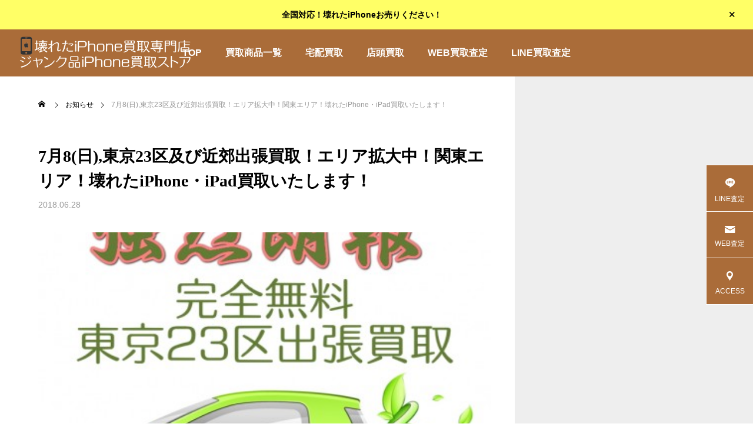

--- FILE ---
content_type: text/html; charset=UTF-8
request_url: https://www.junkhiniphone.com/news/7%E6%9C%888%E6%97%A5%E6%9D%B1%E4%BA%AC23%E5%8C%BA%E5%8F%8A%E3%81%B3%E8%BF%91%E9%83%8A%E5%87%BA%E5%BC%B5%E8%B2%B7%E5%8F%96%EF%BC%81%E3%82%A8%E3%83%AA%E3%82%A2%E6%8B%A1%E5%A4%A7%E4%B8%AD%EF%BC%81/
body_size: 11208
content:
<!DOCTYPE html><html class="pc" lang="ja"><head><meta charset="UTF-8">
<!--[if IE]><meta http-equiv="X-UA-Compatible" content="IE=edge"><![endif]--><meta name="viewport" content="width=device-width"><title>東京23区及び近郊出張買取！エリア拡大中！関東エリア！壊れたiPhone・iPad買取いたします！</title><meta name="robots" content="index,follow"><meta name="description" content="7月8(日),東京23区及び近郊出張買取！エリア拡大中！関東エリア！壊れたiPhone・iPad買取いたします！"><link rel="pingback" href="https://www.junkhiniphone.com/xmlrpc.php"><link rel='dns-prefetch' href='//s.w.org' /><link rel="alternate" type="application/rss+xml" title="画面割れiPhone買取！ジャンク品iPhone買取ストア福岡本店 &raquo; フィード" href="https://www.junkhiniphone.com/feed/" /><link rel="alternate" type="application/rss+xml" title="画面割れiPhone買取！ジャンク品iPhone買取ストア福岡本店 &raquo; コメントフィード" href="https://www.junkhiniphone.com/comments/feed/" />
<script type="text/javascript">window._wpemojiSettings={"baseUrl":"https:\/\/s.w.org\/images\/core\/emoji\/13.0.0\/72x72\/","ext":".png","svgUrl":"https:\/\/s.w.org\/images\/core\/emoji\/13.0.0\/svg\/","svgExt":".svg","source":{"concatemoji":"https:\/\/www.junkhiniphone.com\/wp-includes\/js\/wp-emoji-release.min.js?ver=5.5.17"}};!function(e,a,t){var n,r,o,i=a.createElement("canvas"),p=i.getContext&&i.getContext("2d");function s(e,t){var a=String.fromCharCode;p.clearRect(0,0,i.width,i.height),p.fillText(a.apply(this,e),0,0);e=i.toDataURL();return p.clearRect(0,0,i.width,i.height),p.fillText(a.apply(this,t),0,0),e===i.toDataURL()}function c(e){var t=a.createElement("script");t.src=e,t.defer=t.type="text/javascript",a.getElementsByTagName("head")[0].appendChild(t)}for(o=Array("flag","emoji"),t.supports={everything:!0,everythingExceptFlag:!0},r=0;r<o.length;r++)t.supports[o[r]]=function(e){if(!p||!p.fillText)return!1;switch(p.textBaseline="top",p.font="600 32px Arial",e){case"flag":return s([127987,65039,8205,9895,65039],[127987,65039,8203,9895,65039])?!1:!s([55356,56826,55356,56819],[55356,56826,8203,55356,56819])&&!s([55356,57332,56128,56423,56128,56418,56128,56421,56128,56430,56128,56423,56128,56447],[55356,57332,8203,56128,56423,8203,56128,56418,8203,56128,56421,8203,56128,56430,8203,56128,56423,8203,56128,56447]);case"emoji":return!s([55357,56424,8205,55356,57212],[55357,56424,8203,55356,57212])}return!1}(o[r]),t.supports.everything=t.supports.everything&&t.supports[o[r]],"flag"!==o[r]&&(t.supports.everythingExceptFlag=t.supports.everythingExceptFlag&&t.supports[o[r]]);t.supports.everythingExceptFlag=t.supports.everythingExceptFlag&&!t.supports.flag,t.DOMReady=!1,t.readyCallback=function(){t.DOMReady=!0},t.supports.everything||(n=function(){t.readyCallback()},a.addEventListener?(a.addEventListener("DOMContentLoaded",n,!1),e.addEventListener("load",n,!1)):(e.attachEvent("onload",n),a.attachEvent("onreadystatechange",function(){"complete"===a.readyState&&t.readyCallback()})),(n=t.source||{}).concatemoji?c(n.concatemoji):n.wpemoji&&n.twemoji&&(c(n.twemoji),c(n.wpemoji)))}(window,document,window._wpemojiSettings);</script>
<style type="text/css">
img.wp-smiley,
img.emoji {
display: inline !important;
border: none !important;
box-shadow: none !important;
height: 1em !important;
width: 1em !important;
margin: 0 .07em !important;
vertical-align: -0.1em !important;
background: none !important;
padding: 0 !important;
}
</style><link rel='stylesheet' id='style-css'  href='https://www.junkhiniphone.com/wp-content/themes/falcon_tcd089/style.css?ver=2.6.2' type='text/css' media='all' /><link rel='stylesheet' id='wp-block-library-css'  href='https://www.junkhiniphone.com/wp-includes/css/dist/block-library/style.min.css?ver=5.5.17' type='text/css' media='all' />
<script type='text/javascript' src='https://www.junkhiniphone.com/wp-includes/js/jquery/jquery.js?ver=1.12.4-wp' id='jquery-core-js'></script><link rel="https://api.w.org/" href="https://www.junkhiniphone.com/wp-json/" /><link rel="canonical" href="https://www.junkhiniphone.com/news/7%e6%9c%888%e6%97%a5%e6%9d%b1%e4%ba%ac23%e5%8c%ba%e5%8f%8a%e3%81%b3%e8%bf%91%e9%83%8a%e5%87%ba%e5%bc%b5%e8%b2%b7%e5%8f%96%ef%bc%81%e3%82%a8%e3%83%aa%e3%82%a2%e6%8b%a1%e5%a4%a7%e4%b8%ad%ef%bc%81/" /><link rel='shortlink' href='https://www.junkhiniphone.com/?p=2562' /><link rel="alternate" type="application/json+oembed" href="https://www.junkhiniphone.com/wp-json/oembed/1.0/embed?url=https%3A%2F%2Fwww.junkhiniphone.com%2Fnews%2F7%25e6%259c%25888%25e6%2597%25a5%25e6%259d%25b1%25e4%25ba%25ac23%25e5%258c%25ba%25e5%258f%258a%25e3%2581%25b3%25e8%25bf%2591%25e9%2583%258a%25e5%2587%25ba%25e5%25bc%25b5%25e8%25b2%25b7%25e5%258f%2596%25ef%25bc%2581%25e3%2582%25a8%25e3%2583%25aa%25e3%2582%25a2%25e6%258b%25a1%25e5%25a4%25a7%25e4%25b8%25ad%25ef%25bc%2581%2F" /><link rel="alternate" type="text/xml+oembed" href="https://www.junkhiniphone.com/wp-json/oembed/1.0/embed?url=https%3A%2F%2Fwww.junkhiniphone.com%2Fnews%2F7%25e6%259c%25888%25e6%2597%25a5%25e6%259d%25b1%25e4%25ba%25ac23%25e5%258c%25ba%25e5%258f%258a%25e3%2581%25b3%25e8%25bf%2591%25e9%2583%258a%25e5%2587%25ba%25e5%25bc%25b5%25e8%25b2%25b7%25e5%258f%2596%25ef%25bc%2581%25e3%2582%25a8%25e3%2583%25aa%25e3%2582%25a2%25e6%258b%25a1%25e5%25a4%25a7%25e4%25b8%25ad%25ef%25bc%2581%2F&#038;format=xml" /><link rel="stylesheet" href="https://www.junkhiniphone.com/wp-content/themes/falcon_tcd089/css/design-plus.css?ver=2.6.2"><link rel="stylesheet" href="https://www.junkhiniphone.com/wp-content/themes/falcon_tcd089/css/sns-botton.css?ver=2.6.2"><link rel="stylesheet" media="screen and (max-width:1201px)" href="https://www.junkhiniphone.com/wp-content/themes/falcon_tcd089/css/responsive.css?ver=2.6.2"><link rel="stylesheet" media="screen and (max-width:1201px)" href="https://www.junkhiniphone.com/wp-content/themes/falcon_tcd089/css/footer-bar.css?ver=2.6.2"><script src="https://www.junkhiniphone.com/wp-content/themes/falcon_tcd089/js/jquery.easing.1.4.js?ver=2.6.2"></script>
<script src="https://www.junkhiniphone.com/wp-content/themes/falcon_tcd089/js/jscript.js?ver=2.6.2"></script>
<script src="https://www.junkhiniphone.com/wp-content/themes/falcon_tcd089/js/jquery.cookie.min.js?ver=2.6.2"></script>
<script src="https://www.junkhiniphone.com/wp-content/themes/falcon_tcd089/js/comment.js?ver=2.6.2"></script>
<script src="https://www.junkhiniphone.com/wp-content/themes/falcon_tcd089/js/parallax.js?ver=2.6.2"></script><link rel="stylesheet" href="https://www.junkhiniphone.com/wp-content/themes/falcon_tcd089/js/simplebar.css?ver=2.6.2">
<script src="https://www.junkhiniphone.com/wp-content/themes/falcon_tcd089/js/simplebar.min.js?ver=2.6.2"></script><script src="https://www.junkhiniphone.com/wp-content/themes/falcon_tcd089/js/header_fix.js?ver=2.6.2"></script><script type="text/javascript">jQuery(document).ready(function($){if($.cookie('close_header_message')=='on'){$('#header_message').hide();}
$('#close_header_message').click(function(){$('#header_message').hide();$.cookie('close_header_message','on',{path:'/'});});});</script><style type="text/css">
body { font-size:15px; }
.common_headline { font-size:38px !important; font-weight:500 !important; }
@media screen and (max-width:950px) {
.common_headline { font-size:30.5px !important; }
}
@media screen and (max-width:750px) {
body { font-size:15px; }
.common_headline { font-size:23px !important; font-weight:600 !important; }
}
body, input, textarea { font-family: Arial, "Hiragino Sans", "ヒラギノ角ゴ ProN", "Hiragino Kaku Gothic ProN", "游ゴシック", YuGothic, "メイリオ", Meiryo, sans-serif; }.rich_font, .p-vertical { font-family: "Times New Roman" , "游明朝" , "Yu Mincho" , "游明朝体" , "YuMincho" , "ヒラギノ明朝 Pro W3" , "Hiragino Mincho Pro" , "HiraMinProN-W3" , "HGS明朝E" , "ＭＳ Ｐ明朝" , "MS PMincho" , serif; font-weight:600; }.rich_font_type1 { font-family: Arial, "ヒラギノ角ゴ ProN W3", "Hiragino Kaku Gothic ProN", "メイリオ", Meiryo, sans-serif; font-weight:600; }
.rich_font_type2 { font-family: Arial, "Hiragino Sans", "ヒラギノ角ゴ ProN", "Hiragino Kaku Gothic ProN", "游ゴシック", YuGothic, "メイリオ", Meiryo, sans-serif; font-weight:600; }
.rich_font_type3 { font-family: "Times New Roman" , "游明朝" , "Yu Mincho" , "游明朝体" , "YuMincho" , "ヒラギノ明朝 Pro W3" , "Hiragino Mincho Pro" , "HiraMinProN-W3" , "HGS明朝E" , "ＭＳ Ｐ明朝" , "MS PMincho" , serif; font-weight:600; }#header { background:rgba(170,108,57,1); }
body.single #header, body.no_index_header_content #header, body.header_fix #header { background:rgba(170,108,57,1); }
#header:hover { background:rgba(170,108,57,1) !important; }
#header a, #header_search_button:before { color:#ffffff; }
#header a:hover, #header_search_button:hover:before { color:rgba(255,255,255,0.5); }
#header_logo .logo_text { font-size:32px; }
#footer_logo .logo_text { font-size:32px; }
@media screen and (max-width:1201px) {
#header_logo .logo_text { font-size:24px; }
#footer_logo .logo_text { font-size:24px; }
}
#global_menu > ul > li > a { color:#ffffff; }
#global_menu > ul > li > a:hover, #global_menu > ul > li.current-menu-item > a, #header.active #global_menu > ul > li.active > a, #header.active #global_menu > ul > li.active_megamenu_button > a { color:rgba(255,255,255,0.5); }
#global_menu ul ul a { background:#aa6c39; }
#global_menu ul ul a:hover { color:#ffffff; background:#c39953; }
#global_menu ul ul li.menu-item-has-children > a:before { color:#ffffff; }
.mobile #header, .mobile body.single.header_fix #header  { background:rgba(170,108,57,1); }
.mobile body.single #header:hover { background:rgba(170,108,57,1); }
.mobile #header:hover { background:rgba(170,108,57,1) !important; }
#drawer_menu { color:#ffffff; background:#aa6c39; }
#drawer_menu a { color:#ffffff; }
#drawer_menu a:hover { color:#c39953; }
#mobile_menu a { color:#ffffff; border-color:#444444; }
#mobile_menu li li a { background:#333333; }
#mobile_menu a:hover, #drawer_menu .close_button:hover, #mobile_menu .child_menu_button:hover { color:#ffffff; background:#444444; }
#mobile_menu .child_menu_button .icon:before, #mobile_menu .child_menu_button:hover .icon:before { color:#ffffff; }
#footer_search .button label:before { color:#ffffff; }
#footer_search .button label:hover:before { color:rgba(255,255,255,0.5); }
#footer_banner a { color:#ffffff !important; }
#footer_banner .title { font-size:22px; }
#footer_banner .sub_title { font-size:14px; }
@media screen and (max-width:1050px) {
#footer_banner .title { font-size:18px; }
#footer_banner .sub_title { font-size:12px; }
}
.author_profile .avatar_area img, .animate_image img, .animate_background .image {
width:100%; height:auto;
-webkit-transition: transform  0.5s ease;
transition: transform  0.5s ease;
}
.author_profile a.avatar:hover img, .animate_image:hover img, .animate_background:hover .image {
-webkit-transform: scale(1.2);
transform: scale(1.2);
}a { color:#000; }.sns_button_list.color_type2 li.contact a:before, .author_profile .author_link li.contact a:before, .author_profile .author_link li.user_url a:before
{ color:#aa6c39; }.widget_headline, .page_navi span.current, #post_pagination p, #comment_tab li.active a, #index_news_ticker .category, #side_menu a, #copyright, .news_list .item, .blog_list .item,
#return_top a, #footer_banner .title_area, .widget_tab_post_list_button div.active, .widget_tab_post_list, #showroom_list .title, .megamenu_a .category, .megamenu_b .title, #showroom_sort_button a.active,
#related_post .category, #showroom_title_area_bottom:before
{ background:#aa6c39; }.page_navi span.current, #post_pagination p, .widget_tab_post_list_button div.active, #showroom_sort_button a.active
{ border-color:#aa6c39; }#footer_menu ul li a:hover { color:rgba(170,108,57,0.5); }.megamenu, #showroom_gallery p, #showroom_list .category, .index_showroom_list .category
{ background-color:#c39953; }#showroom_gallery_nav .owl-item.current .item:before, #showroom_gallery_nav .item:hover:before
{ box-shadow:inset 0 0 0 4px #c39953; }
a:hover, #footer_top a:hover, #footer_social_link li a:hover:before, #next_prev_post a:hover, .single_copy_title_url_btn:hover,
.tcdw_search_box_widget .search_area .search_button:hover:before, #single_author_title_area .author_link li a:hover:before, .author_profile a:hover, #post_meta_bottom a:hover, .cardlink_title a:hover,
.comment a:hover, .comment_form_wrapper a:hover
{ color:#c39953; }.page_navi a:hover, #post_pagination a:hover, #p_readmore .button:hover, .c-pw__btn:hover, #comment_tab li a:hover, #submit_comment:hover, #cancel_comment_reply a:hover,
#wp-calendar #prev a:hover, #wp-calendar #next a:hover, #wp-calendar td a:hover, #comment_tab li a:hover, #return_top a:hover, #side_menu a:hover, #related_post .category:hover
{ background-color:#c39953; }.page_navi a:hover, #post_pagination a:hover, #comment_textarea textarea:focus, .c-pw__box-input:focus
{ border-color:#c39953; }.post_content a, .custom-html-widget a { color:; }
.post_content a:hover, .custom-html-widget a:hover { color:#c39953; }.design_button.type1 a { color:#ffffff !important; background:#aa6c39; }
.design_button.type1 a:hover { color:#ffffff !important; background:#c39953; }
.styled_h2 {
font-size:26px !important; text-align:left; color:#ffffff; background:#aa6c39;  border-top:0px solid #dddddd;
border-bottom:0px solid #dddddd;
border-left:0px solid #dddddd;
border-right:0px solid #dddddd;
padding:15px 15px 15px 15px !important;
margin:0px 0px 30px !important;
}
.styled_h3 {
font-size:22px !important; text-align:left; color:#000000;   border-top:0px solid #dddddd;
border-bottom:0px solid #dddddd;
border-left:2px solid #000000;
border-right:0px solid #dddddd;
padding:6px 0px 6px 16px !important;
margin:0px 0px 30px !important;
}
.styled_h4 {
font-size:18px !important; text-align:left; color:#000000;   border-top:0px solid #dddddd;
border-bottom:1px solid #dddddd;
border-left:0px solid #dddddd;
border-right:0px solid #dddddd;
padding:3px 0px 3px 20px !important;
margin:0px 0px 30px !important;
}
.styled_h5 {
font-size:14px !important; text-align:left; color:#000000;   border-top:0px solid #dddddd;
border-bottom:1px solid #dddddd;
border-left:0px solid #dddddd;
border-right:0px solid #dddddd;
padding:3px 0px 3px 24px !important;
margin:0px 0px 30px !important;
}
@media screen and (max-width:750px) {
.styled_h2 { font-size:16px !important; margin:0px 0px 20px !important; }
.styled_h3 { font-size:16px !important; margin:0px 0px 20px !important; }
.styled_h4 { font-size:15px !important; margin:0px 0px 20px !important; }
.styled_h5 { font-size:14px !important; margin:0px 0px 20px !important; }
}
.q_custom_button1 {
color:#ffffff !important;
border-color:rgba(83,83,83,1);
}
.q_custom_button1.animation_type1 { background:#535353; }
.q_custom_button1:hover, .q_custom_button1:focus {
color:#ffffff !important;
border-color:rgba(125,125,125,1);
}
.q_custom_button1.animation_type1:hover { background:#7d7d7d; }
.q_custom_button1:before { background:#7d7d7d; }
.q_custom_button2 {
color:#ffffff !important;
border-color:rgba(83,83,83,1);
}
.q_custom_button2.animation_type1 { background:#535353; }
.q_custom_button2:hover, .q_custom_button2:focus {
color:#ffffff !important;
border-color:rgba(125,125,125,1);
}
.q_custom_button2.animation_type1:hover { background:#7d7d7d; }
.q_custom_button2:before { background:#7d7d7d; }
.speech_balloon_left1 .speach_balloon_text { background-color: #ffdfdf; border-color: #ffdfdf; color: #000000 }
.speech_balloon_left1 .speach_balloon_text::before { border-right-color: #ffdfdf }
.speech_balloon_left1 .speach_balloon_text::after { border-right-color: #ffdfdf }
.speech_balloon_left2 .speach_balloon_text { background-color: #ffffff; border-color: #ff5353; color: #000000 }
.speech_balloon_left2 .speach_balloon_text::before { border-right-color: #ff5353 }
.speech_balloon_left2 .speach_balloon_text::after { border-right-color: #ffffff }
.speech_balloon_right1 .speach_balloon_text { background-color: #ccf4ff; border-color: #ccf4ff; color: #000000 }
.speech_balloon_right1 .speach_balloon_text::before { border-left-color: #ccf4ff }
.speech_balloon_right1 .speach_balloon_text::after { border-left-color: #ccf4ff }
.speech_balloon_right2 .speach_balloon_text { background-color: #ffffff; border-color: #0789b5; color: #000000 }
.speech_balloon_right2 .speach_balloon_text::before { border-left-color: #0789b5 }
.speech_balloon_right2 .speach_balloon_text::after { border-left-color: #ffffff }
.qt_google_map .pb_googlemap_custom-overlay-inner { background:#aa6c39; color:#ffffff; }
.qt_google_map .pb_googlemap_custom-overlay-inner::after { border-color:#aa6c39 transparent transparent transparent; }
.design_headline1 { font-size:28px !important; background:#000; color:#fff; height:70px; line-height:70px !important; position:relative; text-align:center; margin:0 0 30px 0 !important; padding:0 !important; }
.design_headline2 { font-size:26px !important; background:#eee; height:70px; line-height:70px !important; position:relative; text-align:center; margin:0 0 50px 0 !important; padding:0 !important; }
.design_headline2 .num { font-size:20px !important; width:50px; height:50px; line-height:50px; font-family:'Arial'; display:block; background:#000; position:absolute; top:10px; left:10px; color:#fff; }
@media screen and (max-width:750px) {
.design_headline1 { font-size:16px !important; height:50px; line-height:50px !important; margin:0 0 20px 0 !important; }
.design_headline2 { font-size:16px !important; height:50px; line-height:50px !important; margin:0 0 20px 0 !important; }
.design_headline2 .num { font-size:14px !important; width:30px; height:30px; line-height:30px; }
}
</style><style id="current-page-style" type="text/css">
#post_title .title { font-size:28px; }
@media screen and (max-width:750px) {
#post_title .title { font-size:18px; }
}
</style><script type="text/javascript">jQuery(function($){if($('.megamenu_a .slider').length){$('.megamenu_a .slider').addClass('owl-carousel').owlCarousel({autoplay:true,autoplayHoverPause:true,autoplayTimeout:5000,autoplaySpeed:700,dots:false,items:4,loop:true,nav:true,navText:['&#xe90f','&#xe910']});}});</script>
<script type="text/javascript">jQuery(document).ready(function($){if($('.post_slider_widget').length){$('.post_slider_widget .post_slider').slick({infinite:true,dots:true,arrows:false,slidesToShow:1,slidesToScroll:1,adaptiveHeight:false,pauseOnHover:false,autoplay:true,fade:false,easing:'easeOutExpo',speed:700,autoplaySpeed:5000,});}});</script><link rel="icon" href="https://www.junkhiniphone.com/wp-content/uploads/2024/09/cropped-iJ-32x32.png" sizes="32x32" /><link rel="icon" href="https://www.junkhiniphone.com/wp-content/uploads/2024/09/cropped-iJ-192x192.png" sizes="192x192" /><link rel="apple-touch-icon" href="https://www.junkhiniphone.com/wp-content/uploads/2024/09/cropped-iJ-180x180.png" /><meta name="msapplication-TileImage" content="https://www.junkhiniphone.com/wp-content/uploads/2024/09/cropped-iJ-270x270.png" /></head><body id="body" class="news-template-default single single-news postid-2562 wp-embed-responsive use_header_fix use_mobile_header_fix">
<script src="//accaii.com/junkhiniphonecom/script.js" async="async"></script><noscript><p><img src="//accaii.com/junkhiniphonecom/script?guid=on" /></p></noscript><div id="header_message" class="show_close_button" style="color:#000000;background-color:#ffff66;"><p class="label">全国対応！壊れたiPhoneお売りください！</p><div id="close_header_message"></div></div><header id="header"><div id="header_logo"><p class="logo">
<a href="https://www.junkhiniphone.com/" title="画面割れiPhone買取！ジャンク品iPhone買取ストア福岡本店">
<img class="logo_image pc" src="https://www.junkhiniphone.com/wp-content/uploads/2017/08/福岡壊れたiPhone買取専門店・福岡ジャンク品iPhone買取ストアf.png?1762901293" alt="画面割れiPhone買取！ジャンク品iPhone買取ストア福岡本店" title="画面割れiPhone買取！ジャンク品iPhone買取ストア福岡本店" width="500" height="100" />
<img class="logo_image mobile" src="https://www.junkhiniphone.com/wp-content/uploads/2017/08/福岡壊れたiPhone買取専門店・福岡ジャンク品iPhone買取ストアf.png?1762901293" alt="画面割れiPhone買取！ジャンク品iPhone買取ストア福岡本店" title="画面割れiPhone買取！ジャンク品iPhone買取ストア福岡本店" width="500" height="100" />   </a></p></div>
<a id="global_menu_button" href="#"><span></span><span></span><span></span></a><nav id="global_menu"><ul id="menu-menu1" class="menu"><li id="menu-item-2142" class="menu-item menu-item-type-post_type menu-item-object-page menu-item-home menu-item-2142 "><a title="壊れたiPhone買取専門店・ジャンク品iPhone買取ストア" href="https://www.junkhiniphone.com/">TOP</a></li><li id="menu-item-3085" class="menu-item menu-item-type-custom menu-item-object-custom menu-item-3085 "><a href="https://www.junkhiniphone.com/iphone/">買取商品一覧</a></li><li id="menu-item-2143" class="menu-item menu-item-type-post_type menu-item-object-page menu-item-2143 "><a title="全国送料無料スピード宅配買取" href="https://www.junkhiniphone.com/takuhaikaitori/">宅配買取</a></li><li id="menu-item-2144" class="menu-item menu-item-type-post_type menu-item-object-page menu-item-2144 "><a title="福岡市博多区持込店頭買取" href="https://www.junkhiniphone.com/mochikomikaitori/">店頭買取</a></li><li id="menu-item-2146" class="menu-item menu-item-type-post_type menu-item-object-page menu-item-2146 "><a title="無料オンライン買取査定・24時間365日受付" href="https://www.junkhiniphone.com/satei/">WEB買取査定</a></li><li id="menu-item-2726" class="menu-item menu-item-type-post_type menu-item-object-page menu-item-2726 "><a title="LINE無料買取査定・24時間365日受付" href="https://www.junkhiniphone.com/linesatei/">LINE買取査定</a></li></ul></nav></header><div id="container" ><div id="main_contents"><div id="main_col"><div id="bread_crumb"><ul class="clearfix" itemscope itemtype="http://schema.org/BreadcrumbList"><li itemprop="itemListElement" itemscope itemtype="http://schema.org/ListItem" class="home"><a itemprop="item" href="https://www.junkhiniphone.com/"><span itemprop="name">ホーム</span></a><meta itemprop="position" content="1"></li><li itemprop="itemListElement" itemscope itemtype="http://schema.org/ListItem"><a itemprop="item" href="https://www.junkhiniphone.com/news/"><span itemprop="name">お知らせ</span></a><meta itemprop="position" content="2"></li><li class="last" itemprop="itemListElement" itemscope itemtype="http://schema.org/ListItem"><span itemprop="name">7月8(日),東京23区及び近郊出張買取！エリア拡大中！関東エリア！壊れたiPhone・iPad買取いたします！</span><meta itemprop="position" content="3"></li></ul></div><article id="article"><div id="post_title"><h1 class="title rich_font entry-title">7月8(日),東京23区及び近郊出張買取！エリア拡大中！関東エリア！壊れたiPhone・iPad買取いたします！</h1><ul class="meta_top clearfix"><li class="date"><time class="entry-date published" datetime="2018-06-28T07:59:39+09:00">2018.06.28</time></li></ul></div><div id="post_image_wrap"><div id="post_image" style="background:url(https://www.junkhiniphone.com/wp-content/uploads/2017/09/完全無料！東京23区出張買取！ジャンク品ジャパングループ-456x296.jpg) no-repeat center center; background-size:cover;"></div></div><div class="single_share clearfix" id="single_share_top"><div class="share-type4 share-top"><div class="sns mt10"><ul class="type4 clearfix"><li class="twitter">
<a href="https://twitter.com/intent/tweet?text=7%E6%9C%888%28%E6%97%A5%29%2C%E6%9D%B1%E4%BA%AC23%E5%8C%BA%E5%8F%8A%E3%81%B3%E8%BF%91%E9%83%8A%E5%87%BA%E5%BC%B5%E8%B2%B7%E5%8F%96%EF%BC%81%E3%82%A8%E3%83%AA%E3%82%A2%E6%8B%A1%E5%A4%A7%E4%B8%AD%EF%BC%81%E9%96%A2%E6%9D%B1%E3%82%A8%E3%83%AA%E3%82%A2%EF%BC%81%E5%A3%8A%E3%82%8C%E3%81%9FiPhone%E3%83%BBiPad%E8%B2%B7%E5%8F%96%E3%81%84%E3%81%9F%E3%81%97%E3%81%BE%E3%81%99%EF%BC%81&url=https%3A%2F%2Fwww.junkhiniphone.com%2Fnews%2F7%25e6%259c%25888%25e6%2597%25a5%25e6%259d%25b1%25e4%25ba%25ac23%25e5%258c%25ba%25e5%258f%258a%25e3%2581%25b3%25e8%25bf%2591%25e9%2583%258a%25e5%2587%25ba%25e5%25bc%25b5%25e8%25b2%25b7%25e5%258f%2596%25ef%25bc%2581%25e3%2582%25a8%25e3%2583%25aa%25e3%2582%25a2%25e6%258b%25a1%25e5%25a4%25a7%25e4%25b8%25ad%25ef%25bc%2581%2F&via=junkiPhonecom&tw_p=tweetbutton&related=junkiPhonecom" onclick="javascript:window.open(this.href, '', 'menubar=no,toolbar=no,resizable=yes,scrollbars=yes,height=400,width=600');return false;"><i class="icon-twitter"></i><span class="ttl">Post</span><span class="share-count"></span></a></li><li class="facebook">
<a href="//www.facebook.com/sharer/sharer.php?u=https://www.junkhiniphone.com/news/7%e6%9c%888%e6%97%a5%e6%9d%b1%e4%ba%ac23%e5%8c%ba%e5%8f%8a%e3%81%b3%e8%bf%91%e9%83%8a%e5%87%ba%e5%bc%b5%e8%b2%b7%e5%8f%96%ef%bc%81%e3%82%a8%e3%83%aa%e3%82%a2%e6%8b%a1%e5%a4%a7%e4%b8%ad%ef%bc%81/&amp;t=7%E6%9C%888%28%E6%97%A5%29%2C%E6%9D%B1%E4%BA%AC23%E5%8C%BA%E5%8F%8A%E3%81%B3%E8%BF%91%E9%83%8A%E5%87%BA%E5%BC%B5%E8%B2%B7%E5%8F%96%EF%BC%81%E3%82%A8%E3%83%AA%E3%82%A2%E6%8B%A1%E5%A4%A7%E4%B8%AD%EF%BC%81%E9%96%A2%E6%9D%B1%E3%82%A8%E3%83%AA%E3%82%A2%EF%BC%81%E5%A3%8A%E3%82%8C%E3%81%9FiPhone%E3%83%BBiPad%E8%B2%B7%E5%8F%96%E3%81%84%E3%81%9F%E3%81%97%E3%81%BE%E3%81%99%EF%BC%81" class="facebook-btn-icon-link" target="blank" rel="nofollow"><i class="icon-facebook"></i><span class="ttl">Share</span><span class="share-count"></span></a></li><li class="hatebu">
<a href="http://b.hatena.ne.jp/add?mode=confirm&url=https%3A%2F%2Fwww.junkhiniphone.com%2Fnews%2F7%25e6%259c%25888%25e6%2597%25a5%25e6%259d%25b1%25e4%25ba%25ac23%25e5%258c%25ba%25e5%258f%258a%25e3%2581%25b3%25e8%25bf%2591%25e9%2583%258a%25e5%2587%25ba%25e5%25bc%25b5%25e8%25b2%25b7%25e5%258f%2596%25ef%25bc%2581%25e3%2582%25a8%25e3%2583%25aa%25e3%2582%25a2%25e6%258b%25a1%25e5%25a4%25a7%25e4%25b8%25ad%25ef%25bc%2581%2F" onclick="javascript:window.open(this.href, '', 'menubar=no,toolbar=no,resizable=yes,scrollbars=yes,height=400,width=510');return false;" ><i class="icon-hatebu"></i><span class="ttl">Hatena</span><span class="share-count"></span></a></li><li class="pocket">
<a href="http://getpocket.com/edit?url=https%3A%2F%2Fwww.junkhiniphone.com%2Fnews%2F7%25e6%259c%25888%25e6%2597%25a5%25e6%259d%25b1%25e4%25ba%25ac23%25e5%258c%25ba%25e5%258f%258a%25e3%2581%25b3%25e8%25bf%2591%25e9%2583%258a%25e5%2587%25ba%25e5%25bc%25b5%25e8%25b2%25b7%25e5%258f%2596%25ef%25bc%2581%25e3%2582%25a8%25e3%2583%25aa%25e3%2582%25a2%25e6%258b%25a1%25e5%25a4%25a7%25e4%25b8%25ad%25ef%25bc%2581%2F&title=7%E6%9C%888%28%E6%97%A5%29%2C%E6%9D%B1%E4%BA%AC23%E5%8C%BA%E5%8F%8A%E3%81%B3%E8%BF%91%E9%83%8A%E5%87%BA%E5%BC%B5%E8%B2%B7%E5%8F%96%EF%BC%81%E3%82%A8%E3%83%AA%E3%82%A2%E6%8B%A1%E5%A4%A7%E4%B8%AD%EF%BC%81%E9%96%A2%E6%9D%B1%E3%82%A8%E3%83%AA%E3%82%A2%EF%BC%81%E5%A3%8A%E3%82%8C%E3%81%9FiPhone%E3%83%BBiPad%E8%B2%B7%E5%8F%96%E3%81%84%E3%81%9F%E3%81%97%E3%81%BE%E3%81%99%EF%BC%81" target="blank"><i class="icon-pocket"></i><span class="ttl">Pocket</span><span class="share-count"></span></a></li><li class="rss">
<a href="https://www.junkhiniphone.com/feed/" target="blank"><i class="icon-rss"></i><span class="ttl">RSS</span></a></li><li class="pinterest">
<a rel="nofollow" target="_blank" href="https://www.pinterest.com/pin/create/button/?url=https%3A%2F%2Fwww.junkhiniphone.com%2Fnews%2F7%25e6%259c%25888%25e6%2597%25a5%25e6%259d%25b1%25e4%25ba%25ac23%25e5%258c%25ba%25e5%258f%258a%25e3%2581%25b3%25e8%25bf%2591%25e9%2583%258a%25e5%2587%25ba%25e5%25bc%25b5%25e8%25b2%25b7%25e5%258f%2596%25ef%25bc%2581%25e3%2582%25a8%25e3%2583%25aa%25e3%2582%25a2%25e6%258b%25a1%25e5%25a4%25a7%25e4%25b8%25ad%25ef%25bc%2581%2F&media=https://www.junkhiniphone.com/wp-content/uploads/2017/09/完全無料！東京23区出張買取！ジャンク品ジャパングループ.jpg&description=7%E6%9C%888%28%E6%97%A5%29%2C%E6%9D%B1%E4%BA%AC23%E5%8C%BA%E5%8F%8A%E3%81%B3%E8%BF%91%E9%83%8A%E5%87%BA%E5%BC%B5%E8%B2%B7%E5%8F%96%EF%BC%81%E3%82%A8%E3%83%AA%E3%82%A2%E6%8B%A1%E5%A4%A7%E4%B8%AD%EF%BC%81%E9%96%A2%E6%9D%B1%E3%82%A8%E3%83%AA%E3%82%A2%EF%BC%81%E5%A3%8A%E3%82%8C%E3%81%9FiPhone%E3%83%BBiPad%E8%B2%B7%E5%8F%96%E3%81%84%E3%81%9F%E3%81%97%E3%81%BE%E3%81%99%EF%BC%81" data-pin-do="buttonPin" data-pin-custom="true"><i class="icon-pinterest"></i><span class="ttl">Pin&nbsp;it</span></a></li></ul></div></div></div><div class="single_copy_title_url" id="single_copy_title_url_top">
<button class="single_copy_title_url_btn" data-clipboard-text="7月8(日),東京23区及び近郊出張買取！エリア拡大中！関東エリア！壊れたiPhone・iPad買取いたします！ https://www.junkhiniphone.com/news/7%e6%9c%888%e6%97%a5%e6%9d%b1%e4%ba%ac23%e5%8c%ba%e5%8f%8a%e3%81%b3%e8%bf%91%e9%83%8a%e5%87%ba%e5%bc%b5%e8%b2%b7%e5%8f%96%ef%bc%81%e3%82%a8%e3%83%aa%e3%82%a2%e6%8b%a1%e5%a4%a7%e4%b8%ad%ef%bc%81/" data-clipboard-copied="記事のタイトルとURLをコピーしました">この記事のタイトルとURLをコピーする</button></div><div class="post_content clearfix"><p><strong>お待たせいたしました！※完全予約制<br />
エリア拡大中！関東エリア<br />
次回の東京23区及び近郊出張買取は<br />
7月8(日)午前中～</p><p>現在の強化買取商品はこちらです！<br />
中古・壊れたSIMフリーiPhone・iPad<br />
中古・壊れたMacBook Pro<br />
中古・壊れたMacBook Air<br />
中古・壊れたMacBook<br />
中古・壊れたMac mini<br />
中古・壊れたiMac<br />
中古・壊れたMac Pro<br />
中古・壊れたノートパソコン<br />
中古・壊れたデスクトップパソコン<br />
中古・壊れたゲーミングパソコン・自作パソコン<br />
中古・壊れたデジタル一眼カメラ・ミラーレス一眼<br />
中古・壊れたブルーレイレコーダー<br />
中古・壊れたアンプ・スピーカー</p><p>いろいろ買取いたします！<br />
<a href="http://www.junkhinjapan.com" target="_blank">http://www.junkhinjapan.com</a></p><p>お急ぎの方はスピード買取！全国送料無料宅配買取をご利用ください。</p><p><a href="https://calendar.google.com/calendar/embed?src=i14mlrp00s5f7o5efcrli27qo4%40group.calendar.google.com&#038;ctz=Asia/Tokyo" target="_blank">東京23区出張買取スケジュールはこちら！</a></p><p>日程が合わない、待ちきれない！という方は、便利な全国送料無料のスピード宅配買取をご利用ください。</p><p>※事前予約制<br />
※事前査定を行ってください。<br />
（査定フォーム・LINE査定）<br />
※お買取りが前提での出張買取となります。<br />
（査定のみの出張は行っておりません）<br />
※古物商法により身分証明書が必要です。<br />
（有効期限内の運転免許証・保険証など。マイナンバーカードは不可）<br />
※上記、身分証明書の住所とお住まいが同一であること。<br />
※時間指定はできません。</p><p>壊れた物・中古品・新品<br />
・Windowsノートパソコン<br />
・Windowsデスクトップパソコン<br />
・自作・ゲームPC<br />
・Apple製品<br />
・MacBook Pro<br />
・MacBook Air<br />
・MacBook<br />
・iMac<br />
・iPhone　SIMフリー強化買取中！<br />
・iPad　SIMフリー強化買取中！<br />
・iPod<br />
・Apple Watch<br />
・SIMフリースマホ<br />
・アンドロイドスマホ<br />
・アンドロイドタブレット<br />
・Windows タブレット<br />
・デジタル一眼レフカメラ<br />
・ミラーレス一眼カメラ<br />
・ビデオカメラ<br />
・ブルーレイレコーダー<br />
・カーナビ<br />
・オーディオアンプ<br />
・スピーカー<br />
・アムウェイ製品<br />
・ゲーム機<br />
・パナソニック製品<br />
・他<br />
ジャンク品ジャパングループ</p><p>□東京23区完全無料出張買取<br />
・港区・新宿区・品川区・目黒区・大田区<br />
・世田谷区・渋谷区・中野区・杉並区・練馬区<br />
・台東区・墨田区・江東区・荒川区・足立区<br />
・葛飾区・江戸川区・千代田区・中央区・文京区<br />
・豊島区・北区・板橋区<br />
・その他、近郊<br />
・関東エリアご相談ください※神奈川・千葉・埼玉など</strong></p></div><div class="single_share clearfix" id="single_share_bottom"><div class="share-type4 share-btm"><div class="sns mt10 mb45"><ul class="type4 clearfix"><li class="twitter">
<a href="https://twitter.com/intent/tweet?text=7%E6%9C%888%28%E6%97%A5%29%2C%E6%9D%B1%E4%BA%AC23%E5%8C%BA%E5%8F%8A%E3%81%B3%E8%BF%91%E9%83%8A%E5%87%BA%E5%BC%B5%E8%B2%B7%E5%8F%96%EF%BC%81%E3%82%A8%E3%83%AA%E3%82%A2%E6%8B%A1%E5%A4%A7%E4%B8%AD%EF%BC%81%E9%96%A2%E6%9D%B1%E3%82%A8%E3%83%AA%E3%82%A2%EF%BC%81%E5%A3%8A%E3%82%8C%E3%81%9FiPhone%E3%83%BBiPad%E8%B2%B7%E5%8F%96%E3%81%84%E3%81%9F%E3%81%97%E3%81%BE%E3%81%99%EF%BC%81&url=https%3A%2F%2Fwww.junkhiniphone.com%2Fnews%2F7%25e6%259c%25888%25e6%2597%25a5%25e6%259d%25b1%25e4%25ba%25ac23%25e5%258c%25ba%25e5%258f%258a%25e3%2581%25b3%25e8%25bf%2591%25e9%2583%258a%25e5%2587%25ba%25e5%25bc%25b5%25e8%25b2%25b7%25e5%258f%2596%25ef%25bc%2581%25e3%2582%25a8%25e3%2583%25aa%25e3%2582%25a2%25e6%258b%25a1%25e5%25a4%25a7%25e4%25b8%25ad%25ef%25bc%2581%2F&via=junkiPhonecom&tw_p=tweetbutton&related=junkiPhonecom" onclick="javascript:window.open(this.href, '', 'menubar=no,toolbar=no,resizable=yes,scrollbars=yes,height=400,width=600');return false;"><i class="icon-twitter"></i><span class="ttl">Post</span><span class="share-count"></span></a></li><li class="facebook">
<a href="//www.facebook.com/sharer/sharer.php?u=https://www.junkhiniphone.com/news/7%e6%9c%888%e6%97%a5%e6%9d%b1%e4%ba%ac23%e5%8c%ba%e5%8f%8a%e3%81%b3%e8%bf%91%e9%83%8a%e5%87%ba%e5%bc%b5%e8%b2%b7%e5%8f%96%ef%bc%81%e3%82%a8%e3%83%aa%e3%82%a2%e6%8b%a1%e5%a4%a7%e4%b8%ad%ef%bc%81/&amp;t=7%E6%9C%888%28%E6%97%A5%29%2C%E6%9D%B1%E4%BA%AC23%E5%8C%BA%E5%8F%8A%E3%81%B3%E8%BF%91%E9%83%8A%E5%87%BA%E5%BC%B5%E8%B2%B7%E5%8F%96%EF%BC%81%E3%82%A8%E3%83%AA%E3%82%A2%E6%8B%A1%E5%A4%A7%E4%B8%AD%EF%BC%81%E9%96%A2%E6%9D%B1%E3%82%A8%E3%83%AA%E3%82%A2%EF%BC%81%E5%A3%8A%E3%82%8C%E3%81%9FiPhone%E3%83%BBiPad%E8%B2%B7%E5%8F%96%E3%81%84%E3%81%9F%E3%81%97%E3%81%BE%E3%81%99%EF%BC%81" class="facebook-btn-icon-link" target="blank" rel="nofollow"><i class="icon-facebook"></i><span class="ttl">Share</span><span class="share-count"></span></a></li><li class="hatebu">
<a href="http://b.hatena.ne.jp/add?mode=confirm&url=https%3A%2F%2Fwww.junkhiniphone.com%2Fnews%2F7%25e6%259c%25888%25e6%2597%25a5%25e6%259d%25b1%25e4%25ba%25ac23%25e5%258c%25ba%25e5%258f%258a%25e3%2581%25b3%25e8%25bf%2591%25e9%2583%258a%25e5%2587%25ba%25e5%25bc%25b5%25e8%25b2%25b7%25e5%258f%2596%25ef%25bc%2581%25e3%2582%25a8%25e3%2583%25aa%25e3%2582%25a2%25e6%258b%25a1%25e5%25a4%25a7%25e4%25b8%25ad%25ef%25bc%2581%2F" onclick="javascript:window.open(this.href, '', 'menubar=no,toolbar=no,resizable=yes,scrollbars=yes,height=400,width=510');return false;" ><i class="icon-hatebu"></i><span class="ttl">Hatena</span><span class="share-count"></span></a></li><li class="rss">
<a href="https://www.junkhiniphone.com/feed/" target="blank"><i class="icon-rss"></i><span class="ttl">RSS</span></a></li></ul></div></div></div></article><div id="next_prev_post"><div class="item prev_post clearfix">
<a class="animate_background" href="https://www.junkhiniphone.com/news/%e3%81%8a%e5%8f%96%e5%bc%95%e6%a5%ad%e8%80%85%e6%a7%98%e5%8b%9f%e9%9b%86%ef%bc%81/"><div class="image_wrap"><div class="image" style="background:url(https://www.junkhiniphone.com/wp-content/uploads/2018/05/お取引業者様募集！個人事業主様・回収業者様・法人様-270x174.jpg) no-repeat center center; background-size:cover;"></div></div><div class="title_area"><p class="title"><span>お取引業者様募集！リユースショップ様・リサイクルショップ様・個人事業主様・回収業者様・法人様</span></p><p class="nav">前の記事</p></div>
</a></div><div class="item next_post clearfix">
<a class="animate_background" href="https://www.junkhiniphone.com/news/%e7%b0%a1%e5%8d%98%ef%bc%81sim%e3%83%ad%e3%83%83%e3%82%af%e8%a7%a3%e9%99%a4%e3%81%a7%e8%b2%b7%e5%8f%96%e4%be%a1%e6%a0%bc%e3%82%a2%e3%83%83%e3%83%97%ef%bc%81/"><div class="image_wrap"><div class="image" style="background:url(https://www.junkhiniphone.com/wp-content/uploads/2017/11/ご協力をお願いします。-270x174.jpg) no-repeat center center; background-size:cover;"></div></div><div class="title_area"><p class="title"><span>簡単！SIMロック解除で買取価格アップ！</span></p><p class="nav">次の記事</p></div>
</a></div></div><div id="recent_news"><h3 class="headline rich_font"><span>最近のお知らせ</span></h3><div class="post_list"><article class="item">
<a href="https://www.junkhiniphone.com/news/renewal-test/"><p class="date"><time class="entry-date updated" datetime="2024-09-06T10:29:05+09:00">2024.09.04</time></p><h3 class="title">現在リニューアル中</h3>
</a></article><article class="item">
<a href="https://www.junkhiniphone.com/news/iphone-2024-7-19/"><p class="date"><time class="entry-date updated" datetime="2024-07-19T14:10:22+09:00">2024.07.19</time></p><h3 class="title">買取機種について2024年7月19日現在</h3>
</a></article><article class="item">
<a href="https://www.junkhiniphone.com/news/8-11-13-14-15/"><p class="date"><time class="entry-date updated" datetime="2022-08-10T10:35:56+09:00">2022.08.10</time></p><h3 class="title">お休みのお知らせ</h3>
</a></article><article class="item">
<a href="https://www.junkhiniphone.com/news/%e5%85%a8%e5%9b%bd%e3%81%a9%e3%81%93%e3%81%8b%e3%82%89%e3%81%a7%e3%82%82%e9%80%81%e6%96%99%e7%84%a1%e6%96%99%ef%bc%81%e5%a3%8a%e3%82%8c%e3%81%9fiphone%e9%ab%98%e9%a1%8d%e8%b2%b7%e5%8f%96/"><p class="date"><time class="entry-date updated" datetime="2021-04-02T14:15:53+09:00">2021.04.02</time></p><h3 class="title">全国どこからでも送料無料！壊れたiPhone高額買取いたします。</h3>
</a></article><article class="item">
<a href="https://www.junkhiniphone.com/news/%e5%b9%b4%e6%9c%ab%e5%b9%b4%e5%a7%8b%e3%81%ae%e5%96%b6%e6%a5%ad%e3%81%ab%e3%81%a4%e3%81%84%e3%81%a6/"><p class="date"><time class="entry-date updated" datetime="2020-12-30T11:26:01+09:00">2020.12.30</time></p><h3 class="title">年末年始の営業について</h3>
</a></article><article class="item">
<a href="https://www.junkhiniphone.com/news/%e3%82%b4%e3%83%bc%e3%83%ab%e3%83%87%e3%83%b3%e3%82%a6%e3%82%a3%e3%83%bc%e3%82%af%e3%81%8a%e4%bc%91%e3%81%bf%e3%81%ae%e3%81%8a%e7%9f%a5%e3%82%89%e3%81%9b/"><p class="date"><time class="entry-date updated" datetime="2020-05-03T15:19:09+09:00">2020.05.03</time></p><h3 class="title">ゴールデンウィークお休みのお知らせ</h3>
</a></article><article class="item">
<a href="https://www.junkhiniphone.com/news/%e5%85%a8%e5%9b%bd%e3%82%88%e3%82%8a%e6%b2%a2%e5%b1%b1%e3%81%ae%e3%81%94%e4%be%9d%e9%a0%bc%e8%aa%a0%e3%81%ab%e3%81%82%e3%82%8a%e3%81%8c%e3%81%a8%e3%81%86%e3%81%94%e3%81%96%e3%81%84%e3%81%be%e3%81%99/"><p class="date"><time class="entry-date updated" datetime="2020-04-09T12:47:32+09:00">2020.04.09</time></p><h3 class="title">全国より沢山のご依頼誠にありがとうございます！</h3>
</a></article><article class="item">
<a href="https://www.junkhiniphone.com/news/%e5%ae%85%e9%85%8d%e8%b2%b7%e5%8f%96%e6%99%82%e3%81%ae%e6%b3%a8%e6%84%8f%e4%ba%8b%e9%a0%85%e3%81%a7%e3%81%99%ef%bc%81%ef%bc%81/"><p class="date"><time class="entry-date updated" datetime="2019-12-22T14:19:07+09:00">2019.12.22</time></p><h3 class="title">宅配買取時の注意事項です！！</h3>
</a></article></div></div></div></div><div id="footer_banner"><div class="item">
<a class="link animate_background" href="https://www.junkhiniphone.com/takuhaikaitori/"><div class="image_wrap"><div class="image" style="background:url(https://www.junkhiniphone.com/wp-content/uploads/2017/08/宅配買取letter.png) no-repeat center center; background-size:cover;"></div></div><div class="title_area"><div class="title_area_inner"><h3 class="title rich_font_type3">宅配買取</h3><p class="sub_title">全国対応</p></div></div>
</a></div><div class="item">
<a class="link animate_background" href="https://www.junkhiniphone.com/mochikomikaitori/"><div class="image_wrap"><div class="image" style="background:url(https://www.junkhiniphone.com/wp-content/uploads/2024/09/25598056.png) no-repeat center center; background-size:cover;"></div></div><div class="title_area"><div class="title_area_inner"><h3 class="title rich_font_type3">店頭買取</h3><p class="sub_title">即現金化</p></div></div>
</a></div><div class="item">
<a class="link animate_background" href="https://www.junkhiniphone.com/linesatei/"><div class="image_wrap"><div class="image" style="background:url(https://www.junkhiniphone.com/wp-content/uploads/2024/09/1083691.jpg) no-repeat center center; background-size:cover;"></div></div><div class="title_area"><div class="title_area_inner"><h3 class="title rich_font_type3">無料LINE査定</h3><p class="sub_title">24時間365日受付</p></div></div>
</a></div></div><footer id="footer"><div id="footer_top"><div id="footer_logo"><h2 class="logo">
<a href="https://www.junkhiniphone.com/" title="画面割れiPhone買取！ジャンク品iPhone買取ストア福岡本店">
<img class="logo_image pc" src="https://www.junkhiniphone.com/wp-content/uploads/2017/08/福岡壊れたiPhone買取専門店・福岡ジャンク品iPhone買取ストア.png?1762901293" alt="画面割れiPhone買取！ジャンク品iPhone買取ストア福岡本店" title="画面割れiPhone買取！ジャンク品iPhone買取ストア福岡本店" width="500" height="100" />
<img class="logo_image mobile" src="https://www.junkhiniphone.com/wp-content/uploads/2024/09/画面割れiPhone買取専門店・福岡ジャンク品iPhone買取ストア.png?1762901293" alt="画面割れiPhone買取！ジャンク品iPhone買取ストア福岡本店" title="画面割れiPhone買取！ジャンク品iPhone買取ストア福岡本店" width="335" height="67" />   </a></h2></div><p id="footer_info">古物営業法に基づく表記<br />
株式会社センチュリオンエンタープライズ<br />
古物商許可証<br />
福岡県公安委員会<br />
第901021110128号<br />
福岡県福岡市博多区上川端町1-31-1F<br />
https://www.junkhiniphone.com<br />
Produced by ジャンク品ジャパン</p><ul id="footer_sns" class="sns_button_list clearfix color_type1"><li class="rss"><a href="https://www.junkhiniphone.com/feed/" rel="nofollow noopener" target="_blank" title="RSS"><span>RSS</span></a></li></ul></div><div id="footer_menu"><ul id="menu-menu2" class="menu"><li id="menu-item-2733" class="menu-item menu-item-type-custom menu-item-object-custom menu-item-home menu-item-2733 "><a title="画面割れiPhone買取！ジャンク品iPhone買取ストア" href="https://www.junkhiniphone.com/">TOP</a></li><li id="menu-item-2901" class="menu-item menu-item-type-post_type menu-item-object-page menu-item-2901 "><a title="ジャンク品iPhone買取ストアサイトマップ" href="https://www.junkhiniphone.com/sitemap/">サイトマップ</a></li></ul></div><p id="copyright">Copyright © CENTURIONENTERPRISE</p></footer><div id="return_top">
<a href="#body"><span>TOP</span></a></div></div><div id="side_menu" class="">
<a class="line" href="https://www.junkhiniphone.com/linesatei/"><span>LINE査定</span></a>
<a class="mail" href="https://www.junkhiniphone.com/satei/"><span>WEB査定</span></a>
<a class="map" href="https://www.junkhiniphone.com/shop/"><span>ACCESS</span></a></div><div id="drawer_menu"><nav><ul id="mobile_menu" class="menu"><li class="menu-item menu-item-type-post_type menu-item-object-page menu-item-home menu-item-2142 "><a title="壊れたiPhone買取専門店・ジャンク品iPhone買取ストア" href="https://www.junkhiniphone.com/">TOP</a></li><li class="menu-item menu-item-type-custom menu-item-object-custom menu-item-3085 "><a href="https://www.junkhiniphone.com/iphone/">買取商品一覧</a></li><li class="menu-item menu-item-type-post_type menu-item-object-page menu-item-2143 "><a title="全国送料無料スピード宅配買取" href="https://www.junkhiniphone.com/takuhaikaitori/">宅配買取</a></li><li class="menu-item menu-item-type-post_type menu-item-object-page menu-item-2144 "><a title="福岡市博多区持込店頭買取" href="https://www.junkhiniphone.com/mochikomikaitori/">店頭買取</a></li><li class="menu-item menu-item-type-post_type menu-item-object-page menu-item-2146 "><a title="無料オンライン買取査定・24時間365日受付" href="https://www.junkhiniphone.com/satei/">WEB買取査定</a></li><li class="menu-item menu-item-type-post_type menu-item-object-page menu-item-2726 "><a title="LINE無料買取査定・24時間365日受付" href="https://www.junkhiniphone.com/linesatei/">LINE買取査定</a></li></ul></nav><div id="mobile_banner"></div></div><script>jQuery(document).ready(function($){$("#page_header .bg_image").addClass('animate');$("#page_header .animate_item").each(function(i){$(this).delay(i*700).queue(function(next){$(this).addClass('animate');next();});});if($('#page_header .animation_type2').length){setTimeout(function(){$("#page_header .animation_type2 span").each(function(i){$(this).delay(i*50).queue(function(next){$(this).addClass('animate');next();});});},500);};});jQuery(window).on('scroll load',function(i){var scTop=jQuery(this).scrollTop();var scBottom=scTop+jQuery(this).height();jQuery('.inview').each(function(i){var thisPos=jQuery(this).offset().top+100;if(thisPos<scBottom){jQuery(this).addClass('animate');}});jQuery('.inview_group').each(function(i){var thisPos=jQuery(this).offset().top+100;if(thisPos<scBottom){jQuery(".animate_item",this).each(function(i){jQuery(this).delay(i*300).queue(function(next){jQuery(this).addClass('animate');next();});});}});});</script><link rel='stylesheet' id='slick-style-css'  href='https://www.junkhiniphone.com/wp-content/themes/falcon_tcd089/js/slick.css?ver=1.0.0' type='text/css' media='all' />
<script type='text/javascript' src='https://www.junkhiniphone.com/wp-includes/js/comment-reply.min.js?ver=5.5.17' id='comment-reply-js'></script>
<script type='text/javascript' src='https://www.junkhiniphone.com/wp-content/themes/falcon_tcd089/js/copy_title_url.js?ver=2.6.2' id='copy_title_url-js'></script>
<script type='text/javascript' src='https://www.junkhiniphone.com/wp-includes/js/wp-embed.min.js?ver=5.5.17' id='wp-embed-js'></script>
<script type='text/javascript' src='https://www.junkhiniphone.com/wp-content/themes/falcon_tcd089/js/slick.min.js?ver=1.0.0' id='slick-script-js'></script></body></html>
<!-- Compressed by TCD -->

--- FILE ---
content_type: text/javascript; charset=utf-8
request_url: https://accaii.com/junkhiniphonecom/script?ck1=0&xno=ea928328b7508d96&tz=0&scr=1280.720.24&inw=1280&dpr=1&ori=0&tch=0&geo=1&nav=Mozilla%2F5.0%20(Macintosh%3B%20Intel%20Mac%20OS%20X%2010_15_7)%20AppleWebKit%2F537.36%20(KHTML%2C%20like%20Gecko)%20Chrome%2F131.0.0.0%20Safari%2F537.36%3B%20ClaudeBot%2F1.0%3B%20%2Bclaudebot%40anthropic.com)&url=https%3A%2F%2Fwww.junkhiniphone.com%2Fnews%2F7%25E6%259C%25888%25E6%2597%25A5%25E6%259D%25B1%25E4%25BA%25AC23%25E5%258C%25BA%25E5%258F%258A%25E3%2581%25B3%25E8%25BF%2591%25E9%2583%258A%25E5%2587%25BA%25E5%25BC%25B5%25E8%25B2%25B7%25E5%258F%2596%25EF%25BC%2581%25E3%2582%25A8%25E3%2583%25AA%25E3%2582%25A2%25E6%258B%25A1%25E5%25A4%25A7%25E4%25B8%25AD%25EF%25BC%2581%2F&ttl=%E6%9D%B1%E4%BA%AC23%E5%8C%BA%E5%8F%8A%E3%81%B3%E8%BF%91%E9%83%8A%E5%87%BA%E5%BC%B5%E8%B2%B7%E5%8F%96%EF%BC%81%E3%82%A8%E3%83%AA%E3%82%A2%E6%8B%A1%E5%A4%A7%E4%B8%AD%EF%BC%81%E9%96%A2%E6%9D%B1%E3%82%A8%E3%83%AA%E3%82%A2%EF%BC%81%E5%A3%8A%E3%82%8C%E3%81%9FiPhone%E3%83%BBiPad%E8%B2%B7%E5%8F%96%E3%81%84%E3%81%9F%E3%81%97%E3%81%BE%E3%81%99%EF%BC%81&if=0&ct=0&wd=0&mile=&ref=&now=1762901296220
body_size: 193
content:
window.accaii.save('fd969664ac47464e.691095ca.6913bd30.0.2.2.0','junkhiniphone.com');
window.accaii.ready(true);

--- FILE ---
content_type: text/javascript
request_url: https://accaii.com/init
body_size: 161
content:
typeof window.accaii.init==='function'?window.accaii.init('ea928328b7508d96'):0;